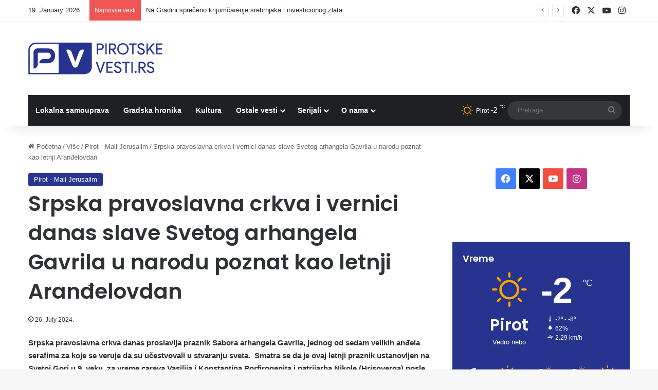

--- FILE ---
content_type: text/html; charset=utf-8
request_url: https://www.google.com/recaptcha/api2/aframe
body_size: 251
content:
<!DOCTYPE HTML><html><head><meta http-equiv="content-type" content="text/html; charset=UTF-8"></head><body><script nonce="YXdlJneOvHpIP5ZjWkZZzw">/** Anti-fraud and anti-abuse applications only. See google.com/recaptcha */ try{var clients={'sodar':'https://pagead2.googlesyndication.com/pagead/sodar?'};window.addEventListener("message",function(a){try{if(a.source===window.parent){var b=JSON.parse(a.data);var c=clients[b['id']];if(c){var d=document.createElement('img');d.src=c+b['params']+'&rc='+(localStorage.getItem("rc::a")?sessionStorage.getItem("rc::b"):"");window.document.body.appendChild(d);sessionStorage.setItem("rc::e",parseInt(sessionStorage.getItem("rc::e")||0)+1);localStorage.setItem("rc::h",'1768836905088');}}}catch(b){}});window.parent.postMessage("_grecaptcha_ready", "*");}catch(b){}</script></body></html>